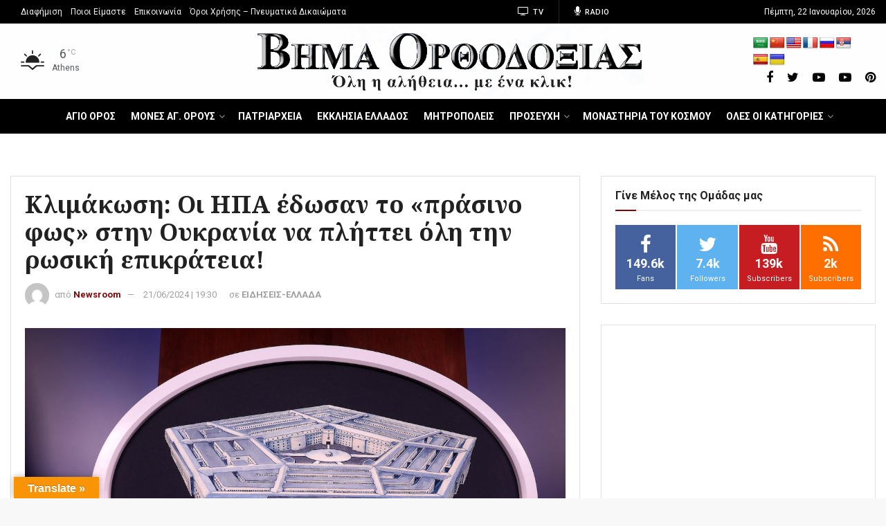

--- FILE ---
content_type: text/html; charset=utf-8
request_url: https://www.google.com/recaptcha/api2/aframe
body_size: 261
content:
<!DOCTYPE HTML><html><head><meta http-equiv="content-type" content="text/html; charset=UTF-8"></head><body><script nonce="M1NPxMUC6EWPpQXAQT5FBg">/** Anti-fraud and anti-abuse applications only. See google.com/recaptcha */ try{var clients={'sodar':'https://pagead2.googlesyndication.com/pagead/sodar?'};window.addEventListener("message",function(a){try{if(a.source===window.parent){var b=JSON.parse(a.data);var c=clients[b['id']];if(c){var d=document.createElement('img');d.src=c+b['params']+'&rc='+(localStorage.getItem("rc::a")?sessionStorage.getItem("rc::b"):"");window.document.body.appendChild(d);sessionStorage.setItem("rc::e",parseInt(sessionStorage.getItem("rc::e")||0)+1);localStorage.setItem("rc::h",'1769166709947');}}}catch(b){}});window.parent.postMessage("_grecaptcha_ready", "*");}catch(b){}</script></body></html>